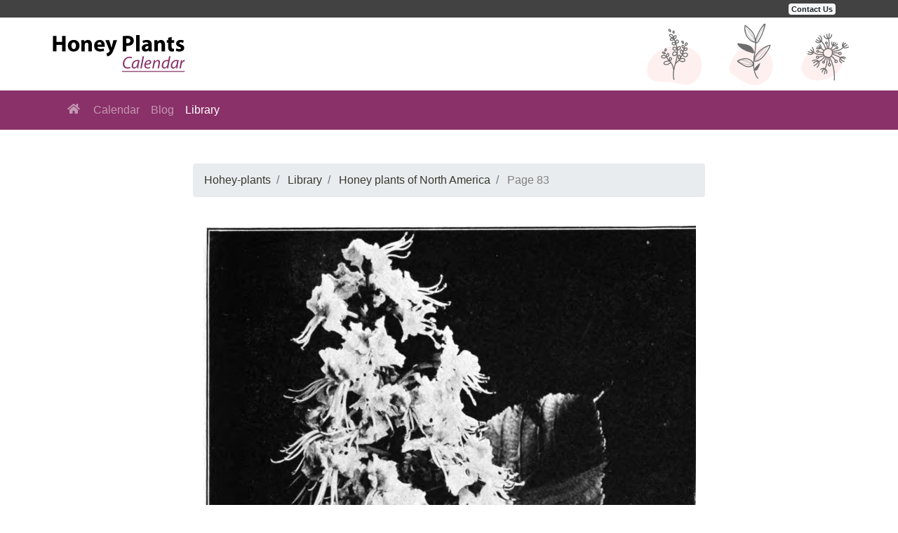

--- FILE ---
content_type: text/html; charset=utf-8
request_url: https://www.honey-plants.com/library/honeyplantsofnorthamerica/83/
body_size: 2344
content:
<!DOCTYPE html>
<html lang="en-US">
<head>
    <meta http-equiv="Content-Type" content="text/html; charset=utf-8" />
    <meta charset="utf-8" />
    <meta name="viewport" content="width=device-width, initial-scale=1.0, minimum-scale=1.0">
    <meta name="robots" content="index, follow" />
        <title>Book page 83 — Honey plants of North America.</title>
        
        <link rel="alternate" href="https://www.honey-plants.com/library/honeyplantsofnorthamerica/83/" hreflang="en-US" />
    <link rel="alternate" href="https://www.honey-plants.com/library/honeyplantsofnorthamerica/83/" hreflang="x-default" />

        <link rel="canonical" href="https://www.honey-plants.com/library/honeyplantsofnorthamerica/83/" />
            <link rel="next" href="https://www.honey-plants.com/library/honeyplantsofnorthamerica/84/" />
            <link rel="prev" href="https://www.honey-plants.com/library/honeyplantsofnorthamerica/82/" />
    <link rel="shortcut icon" href="/favicon.ico">
    <meta name="theme-color" content="#424242" />
    <link rel="apple-touch-icon" href="/img/iosicon192x192.png">
    <link rel="manifest" href="/manifest.json">

    <style type="text/css"></style>
    <link href="/content/site.css" rel="stylesheet" />

            <script async src="https://pagead2.googlesyndication.com/pagead/js/adsbygoogle.js?client=ca-pub-4654090682202199" crossorigin="anonymous"></script>
</head>
<body>
    <link rel="stylesheet" href="https://cdnjs.cloudflare.com/ajax/libs/twitter-bootstrap/4.3.1/css/bootstrap.min.css" integrity="sha512-tDXPcamuZsWWd6OsKFyH6nAqh/MjZ/5Yk88T5o+aMfygqNFPan1pLyPFAndRzmOWHKT+jSDzWpJv8krj6x1LMA==" crossorigin="anonymous" />
    <div style="background-color:#424242; font-size:14px;">
        <div class="container">
            <div class="row align-items-center">
                <div class="col-12">
                    <div class="text-right m-1" style="font-weight: 400; color: #fff; line-height:17px;">
                                                <a href="/contact/" class="badge badge-light">Contact Us</a>
                    </div>
                </div>
            </div>
        </div>
    </div>
    <div style="background-color: white;">
        <div class="top-header">
            <div class="container">
                <div class="header-logo">
                        <div class="top-logo">
                            <a href="/" title="">
                                <img src="/img/honeyplantscalendarlogo3.svg" />
                            </a>
                        </div>
                    <div class="col">
                    </div>
                </div>
            </div>
        </div>
    </div>

    <!-- header end -->
    <nav class="navbar navbar-expand-lg navbar-dark" style="background-color: #893168;">
        <div class="container">
            <button class="navbar-toggler" type="button" data-toggle="collapse" data-target="#navbarsExample07" aria-controls="navbarsExample07" aria-expanded="false" aria-label="Toggle navigation">
                <span class="navbar-toggler-icon"></span>
            </button>
            <div class="collapse navbar-collapse" id="navbarsExample07">
                <ul class="navbar-nav mr-auto">
                    <li class="nav-item">
                        <a class="nav-link" href="/"><i class="fas fa-home" style="margin-top: 2px; margin-bottom: 1px; margin-left: 3px; margin-right: 3px;"></i> <span class="sr-only">(current)</span></a>
                    </li>
                    <li class="nav-item">
                        <a class="nav-link" href="/calendar/" title="Calendar">Calendar</a>
                    </li>
                    <li class="nav-item">
                        <a class="nav-link" href="/blog/" title="Blog">Blog</a>
                    </li>
                    <li class="nav-item active">
                        <a class="nav-link" href="/library/" title="Library">Library</a>
                    </li>

                </ul>
            </div>
        </div>
    </nav>

    <script src="https://cdnjs.cloudflare.com/ajax/libs/jquery/3.5.1/jquery.min.js" integrity="sha512-bLT0Qm9VnAYZDflyKcBaQ2gg0hSYNQrJ8RilYldYQ1FxQYoCLtUjuuRuZo+fjqhx/qtq/1itJ0C2ejDxltZVFg==" crossorigin="anonymous"></script>
    <script src="https://cdnjs.cloudflare.com/ajax/libs/jquery-ajax-unobtrusive/3.2.6/jquery.unobtrusive-ajax.min.js" integrity="sha512-DedNBWPF0hLGUPNbCYfj8qjlEnNE92Fqn7xd3Sscfu7ipy7Zu33unHdugqRD3c4Vj7/yLv+slqZhMls/4Oc7Zg==" crossorigin="anonymous"></script>
    <br />
    <br />
    <div class="container" style="min-height: 70vh;">
        



<div class="row justify-content-md-center">
    <div class="col-lg-8">
        <nav aria-label="breadcrumb" role="navigation">
            <ol class="breadcrumb" itemscope itemtype="https://schema.org/BreadcrumbList">
                <li class="breadcrumb-item" itemprop="itemListElement" itemscope
                    itemtype="https://schema.org/ListItem">
                    <a itemtype="https://schema.org/Thing"
                       itemprop="item" href="/" style="color:#37392E;">
                        <span itemprop="name">Hohey-plants</span>
                    </a>
                    <meta itemprop="position" content="1" />
                </li>
                <li class="breadcrumb-item" itemprop="itemListElement" itemscope
                    itemtype="https://schema.org/ListItem">
                    <a itemtype="https://schema.org/Thing"
                       itemprop="item" href="/library/" style="color:#37392E;">
                        <span itemprop="name">Library</span>
                    </a>
                    <meta itemprop="position" content="2" />
                </li>
                <li class="breadcrumb-item active" itemprop="itemListElement" itemscope
                    itemtype="https://schema.org/ListItem">
                    <a itemtype="https://schema.org/Thing"
                       itemprop="item" href="/library/honeyplantsofnorthamerica/" style="color:#37392E;">
                        <span itemprop="name">Honey plants of North America</span>
                    </a>
                    <meta itemprop="position" content="3" />
                </li>
                <li class="breadcrumb-item active" itemprop="itemListElement" itemscope
                    itemtype="https://schema.org/ListItem">
                    <a itemtype="https://schema.org/Thing"
                       itemprop="item" href="/library/honeyplantsofnorthamerica/83/" style="color: gray; pointer-events: none;">
                        <span itemprop="name">Page 83</span>
                    </a>
                    <meta itemprop="position" content="4" />
                </li>
            </ol>
        </nav>
    </div>
</div>
<br />
<div class="text-justify">
    <div class="text-center">
        <img src="/img/books/honeyplantsofnorthamerica/honey-plants1-31.png" class="img-fluid" alt="Fig. 30. — Horse-chestnut (Aesculus Hippocastanum). Photographed by Lovell." title="Horse-chestnut (Aesculus Hippocastanum)">
    </div>
    <br />
    <p class="text-center"><i style="text-indent: 20px;">Fig. 30. — Horse-chestnut (Aesculus Hippocastanum). Photographed by Lovell.</i></p>
</div>
<br />
<div class="text-center">
    <div class="pagination-container">
        <ul class="pagination">
            <li class="PagedList-skipToPrevious"><a href="/library/honeyplantsofnorthamerica/82/" style="color:#000500;">« Previous</a></li>
            <li class="PagedList-skipToNext"><a href="/library/honeyplantsofnorthamerica/84/" style="color:#000500;">Next »</a></li>
        </ul>
    </div>
</div>
<br />
    </div>

    <footer class="footer" style="background-color: #37392E;">
        <div class="container">
            <div class="row" style="line-height:33px;">
                <div class="col-lg-6 col-md-6">
                    <br />
                    <b style="font-size:1.2em; color:lightgray; padding-top:25px;"><i class="fas fa-seedling"></i>&ensp;Honey Plants</b>
                    <br />
                    <a href="/calendar/" title="Calendar" style="font-size:1em;color:darkgray; height:20px;">Calendar</a><br />
                    <a href="/blog/" title="Blog" style="font-size:1em;color:darkgray; height:20px;">Blog</a><br />
                    <a href="/info/" style="font-size:1em;color:darkgray; height:20px;">Info list</a><br />
                </div>
                <div class="col-lg-6 col-md-6">
                    <br />
                    <b style="        font-size: 1.2em;
        color: lightgray;
        padding-top: 25px;
"><i class="fas fa-book"></i>&ensp;Library</b>
                    <br />
                    <a href="/library/honeyplantsofnorthamerica/" title="Honey plants of North America" style="font-size:1em;color:darkgray">Honey plants of North America</a><br />
                    <a href="/library/thepollenandhoneyplantsofwisconsin/" title="The pollen and honey plants of Wisconsin" style="font-size:1em;color:darkgray">The pollen and honey plants of Wisconsin</a><br />
                    <a href="/library/honeyplantsmanual/" title="Honey Plants Manual A Practical Field Handbook for Identifying Honey Flora" style="font-size:1em;color:darkgray">Honey Plants Manual A Practical Field Handbook for Identifying Honey Flora</a><br />
                </div>
            </div>
            <div class="row">
                <div class="col text-center">
                    <br />
                    <span class="text-muted"><a href="/contact/" style="font-size:1em; padding-top:20px; color:darkgray;">Contact us</a> &emsp; <a href="/privacypolicy/" style="font-size:1em; padding-top:20px; color:darkgray;">Privacy policy</a> </span>
                </div>
            </div>
            <br />
        </div>
    </footer>


    

    <!-- Google tag (gtag.js) -->
    <script async src="https://www.googletagmanager.com/gtag/js?id=G-RW1WCD7QSS"></script>
    <script>
        window.dataLayer = window.dataLayer || [];
        function gtag() { dataLayer.push(arguments); }
        gtag('js', new Date());

        gtag('config', 'G-RW1WCD7QSS');
    </script>

    <script>
        if ('serviceWorker' in navigator) { window.addEventListener('load', function () { navigator.serviceWorker.register('/sw.js') }) }
    </script>

    <script src="https://cdnjs.cloudflare.com/ajax/libs/twitter-bootstrap/4.3.1/js/bootstrap.min.js" integrity="sha512-Ah5hWYPzDsVHf9i2EejFBFrG2ZAPmpu4ZJtW4MfSgpZacn+M9QHDt+Hd/wL1tEkk1UgbzqepJr6KnhZjFKB+0A==" crossorigin="anonymous"></script>
    <script src="/scripts/fontawesome/all.min.js" async></script>
</body>
</html>


--- FILE ---
content_type: text/html; charset=utf-8
request_url: https://www.google.com/recaptcha/api2/aframe
body_size: 268
content:
<!DOCTYPE HTML><html><head><meta http-equiv="content-type" content="text/html; charset=UTF-8"></head><body><script nonce="0v2-5GgaqfHXD3pnojOPIQ">/** Anti-fraud and anti-abuse applications only. See google.com/recaptcha */ try{var clients={'sodar':'https://pagead2.googlesyndication.com/pagead/sodar?'};window.addEventListener("message",function(a){try{if(a.source===window.parent){var b=JSON.parse(a.data);var c=clients[b['id']];if(c){var d=document.createElement('img');d.src=c+b['params']+'&rc='+(localStorage.getItem("rc::a")?sessionStorage.getItem("rc::b"):"");window.document.body.appendChild(d);sessionStorage.setItem("rc::e",parseInt(sessionStorage.getItem("rc::e")||0)+1);localStorage.setItem("rc::h",'1769337874496');}}}catch(b){}});window.parent.postMessage("_grecaptcha_ready", "*");}catch(b){}</script></body></html>